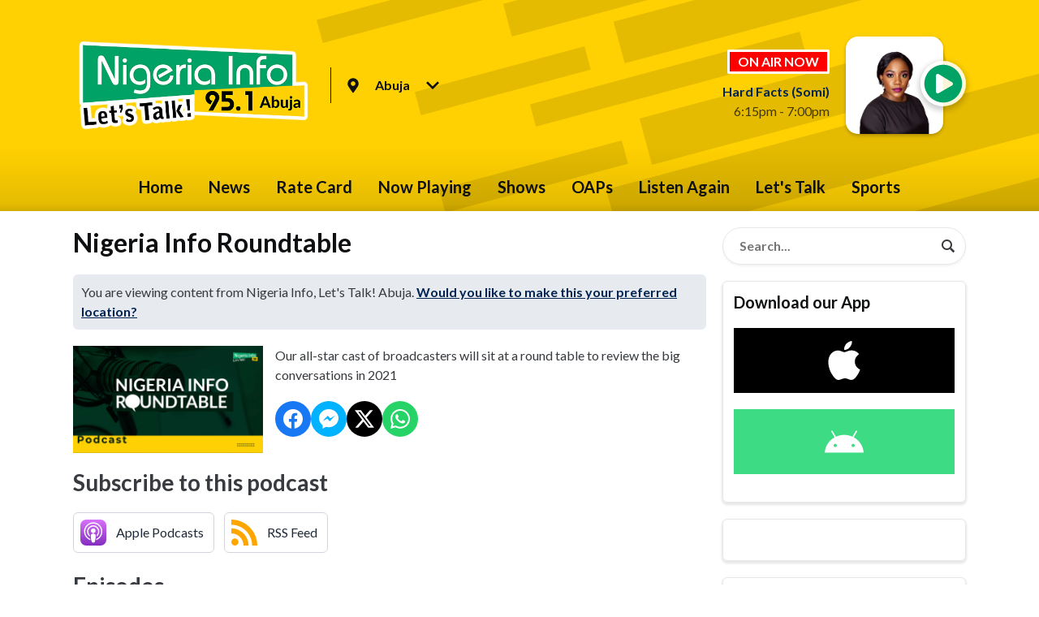

--- FILE ---
content_type: application/javascript
request_url: https://ads.aiir.net/pageads?s=678&path_no_tll=%2Fpodcasts%2Fnigeria-info-roundtable%2F&pos%5B%5D=6806&pos%5B%5D=6807&pos%5B%5D=6808&pos%5B%5D=6809&pos%5B%5D=6810&pos%5B%5D=6811&pos%5B%5D=6812&pos%5B%5D=6813&pos%5B%5D=to&pos%5B%5D=cs&service_id=3704&loc=2&callback=_jsonp_1769017923882
body_size: -46
content:
_jsonp_1769017923882({"src":"arm64"});